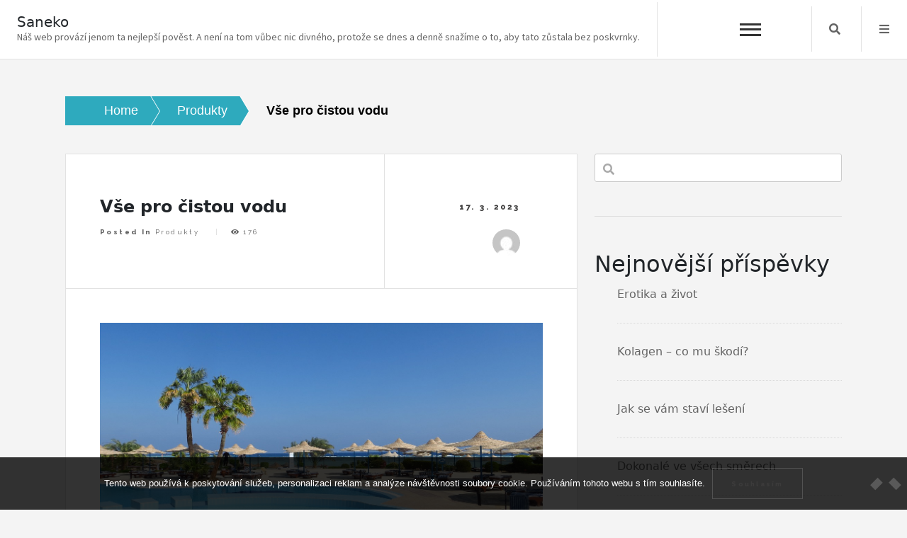

--- FILE ---
content_type: text/html; charset=UTF-8
request_url: https://www.saneko.cz/vse-pro-cistou-vodu/
body_size: 12582
content:
<!doctype html>
<html lang="cs">
<head>
	<meta charset="UTF-8">
	<meta name="viewport" content="width=device-width, initial-scale=1">
	<link rel="profile" href="https://gmpg.org/xfn/11">
	<meta name='robots' content='index, follow, max-image-preview:large, max-snippet:-1, max-video-preview:-1' />

	<!-- This site is optimized with the Yoast SEO plugin v26.7 - https://yoast.com/wordpress/plugins/seo/ -->
	<title>Vše pro čistou vodu</title>
	<meta name="description" content="Bazény už nejsou v současné době tak drahé jako v minulosti, nicméně nestojí ani pár korun. Proto si musí člověk hodně zvážit, zda do koupě jít či nikoliv." />
	<link rel="canonical" href="https://www.saneko.cz/vse-pro-cistou-vodu/" />
	<meta property="og:locale" content="cs_CZ" />
	<meta property="og:type" content="article" />
	<meta property="og:title" content="Vše pro čistou vodu" />
	<meta property="og:description" content="Bazény už nejsou v současné době tak drahé jako v minulosti, nicméně nestojí ani pár korun. Proto si musí člověk hodně zvážit, zda do koupě jít či nikoliv." />
	<meta property="og:url" content="https://www.saneko.cz/vse-pro-cistou-vodu/" />
	<meta property="og:site_name" content="Saneko" />
	<meta property="article:published_time" content="2022-04-17T11:20:18+00:00" />
	<meta property="article:modified_time" content="2023-04-24T23:02:46+00:00" />
	<meta property="og:image" content="https://saneko.cz/wp-content/uploads/Velk%C3%BD%20baz%C3%A9n_5.jpg" />
	<meta name="twitter:card" content="summary_large_image" />
	<meta name="twitter:label1" content="Napsal(a)" />
	<meta name="twitter:data1" content="" />
	<meta name="twitter:label2" content="Odhadovaná doba čtení" />
	<meta name="twitter:data2" content="2 minuty" />
	<!-- / Yoast SEO plugin. -->


<link rel='dns-prefetch' href='//fonts.googleapis.com' />
<style id='wp-img-auto-sizes-contain-inline-css'>
img:is([sizes=auto i],[sizes^="auto," i]){contain-intrinsic-size:3000px 1500px}
/*# sourceURL=wp-img-auto-sizes-contain-inline-css */
</style>
<style id='wp-block-library-inline-css'>
:root{--wp-block-synced-color:#7a00df;--wp-block-synced-color--rgb:122,0,223;--wp-bound-block-color:var(--wp-block-synced-color);--wp-editor-canvas-background:#ddd;--wp-admin-theme-color:#007cba;--wp-admin-theme-color--rgb:0,124,186;--wp-admin-theme-color-darker-10:#006ba1;--wp-admin-theme-color-darker-10--rgb:0,107,160.5;--wp-admin-theme-color-darker-20:#005a87;--wp-admin-theme-color-darker-20--rgb:0,90,135;--wp-admin-border-width-focus:2px}@media (min-resolution:192dpi){:root{--wp-admin-border-width-focus:1.5px}}.wp-element-button{cursor:pointer}:root .has-very-light-gray-background-color{background-color:#eee}:root .has-very-dark-gray-background-color{background-color:#313131}:root .has-very-light-gray-color{color:#eee}:root .has-very-dark-gray-color{color:#313131}:root .has-vivid-green-cyan-to-vivid-cyan-blue-gradient-background{background:linear-gradient(135deg,#00d084,#0693e3)}:root .has-purple-crush-gradient-background{background:linear-gradient(135deg,#34e2e4,#4721fb 50%,#ab1dfe)}:root .has-hazy-dawn-gradient-background{background:linear-gradient(135deg,#faaca8,#dad0ec)}:root .has-subdued-olive-gradient-background{background:linear-gradient(135deg,#fafae1,#67a671)}:root .has-atomic-cream-gradient-background{background:linear-gradient(135deg,#fdd79a,#004a59)}:root .has-nightshade-gradient-background{background:linear-gradient(135deg,#330968,#31cdcf)}:root .has-midnight-gradient-background{background:linear-gradient(135deg,#020381,#2874fc)}:root{--wp--preset--font-size--normal:16px;--wp--preset--font-size--huge:42px}.has-regular-font-size{font-size:1em}.has-larger-font-size{font-size:2.625em}.has-normal-font-size{font-size:var(--wp--preset--font-size--normal)}.has-huge-font-size{font-size:var(--wp--preset--font-size--huge)}.has-text-align-center{text-align:center}.has-text-align-left{text-align:left}.has-text-align-right{text-align:right}.has-fit-text{white-space:nowrap!important}#end-resizable-editor-section{display:none}.aligncenter{clear:both}.items-justified-left{justify-content:flex-start}.items-justified-center{justify-content:center}.items-justified-right{justify-content:flex-end}.items-justified-space-between{justify-content:space-between}.screen-reader-text{border:0;clip-path:inset(50%);height:1px;margin:-1px;overflow:hidden;padding:0;position:absolute;width:1px;word-wrap:normal!important}.screen-reader-text:focus{background-color:#ddd;clip-path:none;color:#444;display:block;font-size:1em;height:auto;left:5px;line-height:normal;padding:15px 23px 14px;text-decoration:none;top:5px;width:auto;z-index:100000}html :where(.has-border-color){border-style:solid}html :where([style*=border-top-color]){border-top-style:solid}html :where([style*=border-right-color]){border-right-style:solid}html :where([style*=border-bottom-color]){border-bottom-style:solid}html :where([style*=border-left-color]){border-left-style:solid}html :where([style*=border-width]){border-style:solid}html :where([style*=border-top-width]){border-top-style:solid}html :where([style*=border-right-width]){border-right-style:solid}html :where([style*=border-bottom-width]){border-bottom-style:solid}html :where([style*=border-left-width]){border-left-style:solid}html :where(img[class*=wp-image-]){height:auto;max-width:100%}:where(figure){margin:0 0 1em}html :where(.is-position-sticky){--wp-admin--admin-bar--position-offset:var(--wp-admin--admin-bar--height,0px)}@media screen and (max-width:600px){html :where(.is-position-sticky){--wp-admin--admin-bar--position-offset:0px}}

/*# sourceURL=wp-block-library-inline-css */
</style><style id='wp-block-archives-inline-css'>
.wp-block-archives{box-sizing:border-box}.wp-block-archives-dropdown label{display:block}
/*# sourceURL=https://www.saneko.cz/wp-includes/blocks/archives/style.min.css */
</style>
<style id='wp-block-categories-inline-css'>
.wp-block-categories{box-sizing:border-box}.wp-block-categories.alignleft{margin-right:2em}.wp-block-categories.alignright{margin-left:2em}.wp-block-categories.wp-block-categories-dropdown.aligncenter{text-align:center}.wp-block-categories .wp-block-categories__label{display:block;width:100%}
/*# sourceURL=https://www.saneko.cz/wp-includes/blocks/categories/style.min.css */
</style>
<style id='wp-block-heading-inline-css'>
h1:where(.wp-block-heading).has-background,h2:where(.wp-block-heading).has-background,h3:where(.wp-block-heading).has-background,h4:where(.wp-block-heading).has-background,h5:where(.wp-block-heading).has-background,h6:where(.wp-block-heading).has-background{padding:1.25em 2.375em}h1.has-text-align-left[style*=writing-mode]:where([style*=vertical-lr]),h1.has-text-align-right[style*=writing-mode]:where([style*=vertical-rl]),h2.has-text-align-left[style*=writing-mode]:where([style*=vertical-lr]),h2.has-text-align-right[style*=writing-mode]:where([style*=vertical-rl]),h3.has-text-align-left[style*=writing-mode]:where([style*=vertical-lr]),h3.has-text-align-right[style*=writing-mode]:where([style*=vertical-rl]),h4.has-text-align-left[style*=writing-mode]:where([style*=vertical-lr]),h4.has-text-align-right[style*=writing-mode]:where([style*=vertical-rl]),h5.has-text-align-left[style*=writing-mode]:where([style*=vertical-lr]),h5.has-text-align-right[style*=writing-mode]:where([style*=vertical-rl]),h6.has-text-align-left[style*=writing-mode]:where([style*=vertical-lr]),h6.has-text-align-right[style*=writing-mode]:where([style*=vertical-rl]){rotate:180deg}
/*# sourceURL=https://www.saneko.cz/wp-includes/blocks/heading/style.min.css */
</style>
<style id='wp-block-latest-comments-inline-css'>
ol.wp-block-latest-comments{box-sizing:border-box;margin-left:0}:where(.wp-block-latest-comments:not([style*=line-height] .wp-block-latest-comments__comment)){line-height:1.1}:where(.wp-block-latest-comments:not([style*=line-height] .wp-block-latest-comments__comment-excerpt p)){line-height:1.8}.has-dates :where(.wp-block-latest-comments:not([style*=line-height])),.has-excerpts :where(.wp-block-latest-comments:not([style*=line-height])){line-height:1.5}.wp-block-latest-comments .wp-block-latest-comments{padding-left:0}.wp-block-latest-comments__comment{list-style:none;margin-bottom:1em}.has-avatars .wp-block-latest-comments__comment{list-style:none;min-height:2.25em}.has-avatars .wp-block-latest-comments__comment .wp-block-latest-comments__comment-excerpt,.has-avatars .wp-block-latest-comments__comment .wp-block-latest-comments__comment-meta{margin-left:3.25em}.wp-block-latest-comments__comment-excerpt p{font-size:.875em;margin:.36em 0 1.4em}.wp-block-latest-comments__comment-date{display:block;font-size:.75em}.wp-block-latest-comments .avatar,.wp-block-latest-comments__comment-avatar{border-radius:1.5em;display:block;float:left;height:2.5em;margin-right:.75em;width:2.5em}.wp-block-latest-comments[class*=-font-size] a,.wp-block-latest-comments[style*=font-size] a{font-size:inherit}
/*# sourceURL=https://www.saneko.cz/wp-includes/blocks/latest-comments/style.min.css */
</style>
<style id='wp-block-latest-posts-inline-css'>
.wp-block-latest-posts{box-sizing:border-box}.wp-block-latest-posts.alignleft{margin-right:2em}.wp-block-latest-posts.alignright{margin-left:2em}.wp-block-latest-posts.wp-block-latest-posts__list{list-style:none}.wp-block-latest-posts.wp-block-latest-posts__list li{clear:both;overflow-wrap:break-word}.wp-block-latest-posts.is-grid{display:flex;flex-wrap:wrap}.wp-block-latest-posts.is-grid li{margin:0 1.25em 1.25em 0;width:100%}@media (min-width:600px){.wp-block-latest-posts.columns-2 li{width:calc(50% - .625em)}.wp-block-latest-posts.columns-2 li:nth-child(2n){margin-right:0}.wp-block-latest-posts.columns-3 li{width:calc(33.33333% - .83333em)}.wp-block-latest-posts.columns-3 li:nth-child(3n){margin-right:0}.wp-block-latest-posts.columns-4 li{width:calc(25% - .9375em)}.wp-block-latest-posts.columns-4 li:nth-child(4n){margin-right:0}.wp-block-latest-posts.columns-5 li{width:calc(20% - 1em)}.wp-block-latest-posts.columns-5 li:nth-child(5n){margin-right:0}.wp-block-latest-posts.columns-6 li{width:calc(16.66667% - 1.04167em)}.wp-block-latest-posts.columns-6 li:nth-child(6n){margin-right:0}}:root :where(.wp-block-latest-posts.is-grid){padding:0}:root :where(.wp-block-latest-posts.wp-block-latest-posts__list){padding-left:0}.wp-block-latest-posts__post-author,.wp-block-latest-posts__post-date{display:block;font-size:.8125em}.wp-block-latest-posts__post-excerpt,.wp-block-latest-posts__post-full-content{margin-bottom:1em;margin-top:.5em}.wp-block-latest-posts__featured-image a{display:inline-block}.wp-block-latest-posts__featured-image img{height:auto;max-width:100%;width:auto}.wp-block-latest-posts__featured-image.alignleft{float:left;margin-right:1em}.wp-block-latest-posts__featured-image.alignright{float:right;margin-left:1em}.wp-block-latest-posts__featured-image.aligncenter{margin-bottom:1em;text-align:center}
/*# sourceURL=https://www.saneko.cz/wp-includes/blocks/latest-posts/style.min.css */
</style>
<style id='wp-block-search-inline-css'>
.wp-block-search__button{margin-left:10px;word-break:normal}.wp-block-search__button.has-icon{line-height:0}.wp-block-search__button svg{height:1.25em;min-height:24px;min-width:24px;width:1.25em;fill:currentColor;vertical-align:text-bottom}:where(.wp-block-search__button){border:1px solid #ccc;padding:6px 10px}.wp-block-search__inside-wrapper{display:flex;flex:auto;flex-wrap:nowrap;max-width:100%}.wp-block-search__label{width:100%}.wp-block-search.wp-block-search__button-only .wp-block-search__button{box-sizing:border-box;display:flex;flex-shrink:0;justify-content:center;margin-left:0;max-width:100%}.wp-block-search.wp-block-search__button-only .wp-block-search__inside-wrapper{min-width:0!important;transition-property:width}.wp-block-search.wp-block-search__button-only .wp-block-search__input{flex-basis:100%;transition-duration:.3s}.wp-block-search.wp-block-search__button-only.wp-block-search__searchfield-hidden,.wp-block-search.wp-block-search__button-only.wp-block-search__searchfield-hidden .wp-block-search__inside-wrapper{overflow:hidden}.wp-block-search.wp-block-search__button-only.wp-block-search__searchfield-hidden .wp-block-search__input{border-left-width:0!important;border-right-width:0!important;flex-basis:0;flex-grow:0;margin:0;min-width:0!important;padding-left:0!important;padding-right:0!important;width:0!important}:where(.wp-block-search__input){appearance:none;border:1px solid #949494;flex-grow:1;font-family:inherit;font-size:inherit;font-style:inherit;font-weight:inherit;letter-spacing:inherit;line-height:inherit;margin-left:0;margin-right:0;min-width:3rem;padding:8px;text-decoration:unset!important;text-transform:inherit}:where(.wp-block-search__button-inside .wp-block-search__inside-wrapper){background-color:#fff;border:1px solid #949494;box-sizing:border-box;padding:4px}:where(.wp-block-search__button-inside .wp-block-search__inside-wrapper) .wp-block-search__input{border:none;border-radius:0;padding:0 4px}:where(.wp-block-search__button-inside .wp-block-search__inside-wrapper) .wp-block-search__input:focus{outline:none}:where(.wp-block-search__button-inside .wp-block-search__inside-wrapper) :where(.wp-block-search__button){padding:4px 8px}.wp-block-search.aligncenter .wp-block-search__inside-wrapper{margin:auto}.wp-block[data-align=right] .wp-block-search.wp-block-search__button-only .wp-block-search__inside-wrapper{float:right}
/*# sourceURL=https://www.saneko.cz/wp-includes/blocks/search/style.min.css */
</style>
<style id='wp-block-group-inline-css'>
.wp-block-group{box-sizing:border-box}:where(.wp-block-group.wp-block-group-is-layout-constrained){position:relative}
/*# sourceURL=https://www.saneko.cz/wp-includes/blocks/group/style.min.css */
</style>
<style id='global-styles-inline-css'>
:root{--wp--preset--aspect-ratio--square: 1;--wp--preset--aspect-ratio--4-3: 4/3;--wp--preset--aspect-ratio--3-4: 3/4;--wp--preset--aspect-ratio--3-2: 3/2;--wp--preset--aspect-ratio--2-3: 2/3;--wp--preset--aspect-ratio--16-9: 16/9;--wp--preset--aspect-ratio--9-16: 9/16;--wp--preset--color--black: #000000;--wp--preset--color--cyan-bluish-gray: #abb8c3;--wp--preset--color--white: #ffffff;--wp--preset--color--pale-pink: #f78da7;--wp--preset--color--vivid-red: #cf2e2e;--wp--preset--color--luminous-vivid-orange: #ff6900;--wp--preset--color--luminous-vivid-amber: #fcb900;--wp--preset--color--light-green-cyan: #7bdcb5;--wp--preset--color--vivid-green-cyan: #00d084;--wp--preset--color--pale-cyan-blue: #8ed1fc;--wp--preset--color--vivid-cyan-blue: #0693e3;--wp--preset--color--vivid-purple: #9b51e0;--wp--preset--gradient--vivid-cyan-blue-to-vivid-purple: linear-gradient(135deg,rgb(6,147,227) 0%,rgb(155,81,224) 100%);--wp--preset--gradient--light-green-cyan-to-vivid-green-cyan: linear-gradient(135deg,rgb(122,220,180) 0%,rgb(0,208,130) 100%);--wp--preset--gradient--luminous-vivid-amber-to-luminous-vivid-orange: linear-gradient(135deg,rgb(252,185,0) 0%,rgb(255,105,0) 100%);--wp--preset--gradient--luminous-vivid-orange-to-vivid-red: linear-gradient(135deg,rgb(255,105,0) 0%,rgb(207,46,46) 100%);--wp--preset--gradient--very-light-gray-to-cyan-bluish-gray: linear-gradient(135deg,rgb(238,238,238) 0%,rgb(169,184,195) 100%);--wp--preset--gradient--cool-to-warm-spectrum: linear-gradient(135deg,rgb(74,234,220) 0%,rgb(151,120,209) 20%,rgb(207,42,186) 40%,rgb(238,44,130) 60%,rgb(251,105,98) 80%,rgb(254,248,76) 100%);--wp--preset--gradient--blush-light-purple: linear-gradient(135deg,rgb(255,206,236) 0%,rgb(152,150,240) 100%);--wp--preset--gradient--blush-bordeaux: linear-gradient(135deg,rgb(254,205,165) 0%,rgb(254,45,45) 50%,rgb(107,0,62) 100%);--wp--preset--gradient--luminous-dusk: linear-gradient(135deg,rgb(255,203,112) 0%,rgb(199,81,192) 50%,rgb(65,88,208) 100%);--wp--preset--gradient--pale-ocean: linear-gradient(135deg,rgb(255,245,203) 0%,rgb(182,227,212) 50%,rgb(51,167,181) 100%);--wp--preset--gradient--electric-grass: linear-gradient(135deg,rgb(202,248,128) 0%,rgb(113,206,126) 100%);--wp--preset--gradient--midnight: linear-gradient(135deg,rgb(2,3,129) 0%,rgb(40,116,252) 100%);--wp--preset--font-size--small: 13px;--wp--preset--font-size--medium: 20px;--wp--preset--font-size--large: 36px;--wp--preset--font-size--x-large: 42px;--wp--preset--spacing--20: 0.44rem;--wp--preset--spacing--30: 0.67rem;--wp--preset--spacing--40: 1rem;--wp--preset--spacing--50: 1.5rem;--wp--preset--spacing--60: 2.25rem;--wp--preset--spacing--70: 3.38rem;--wp--preset--spacing--80: 5.06rem;--wp--preset--shadow--natural: 6px 6px 9px rgba(0, 0, 0, 0.2);--wp--preset--shadow--deep: 12px 12px 50px rgba(0, 0, 0, 0.4);--wp--preset--shadow--sharp: 6px 6px 0px rgba(0, 0, 0, 0.2);--wp--preset--shadow--outlined: 6px 6px 0px -3px rgb(255, 255, 255), 6px 6px rgb(0, 0, 0);--wp--preset--shadow--crisp: 6px 6px 0px rgb(0, 0, 0);}:where(.is-layout-flex){gap: 0.5em;}:where(.is-layout-grid){gap: 0.5em;}body .is-layout-flex{display: flex;}.is-layout-flex{flex-wrap: wrap;align-items: center;}.is-layout-flex > :is(*, div){margin: 0;}body .is-layout-grid{display: grid;}.is-layout-grid > :is(*, div){margin: 0;}:where(.wp-block-columns.is-layout-flex){gap: 2em;}:where(.wp-block-columns.is-layout-grid){gap: 2em;}:where(.wp-block-post-template.is-layout-flex){gap: 1.25em;}:where(.wp-block-post-template.is-layout-grid){gap: 1.25em;}.has-black-color{color: var(--wp--preset--color--black) !important;}.has-cyan-bluish-gray-color{color: var(--wp--preset--color--cyan-bluish-gray) !important;}.has-white-color{color: var(--wp--preset--color--white) !important;}.has-pale-pink-color{color: var(--wp--preset--color--pale-pink) !important;}.has-vivid-red-color{color: var(--wp--preset--color--vivid-red) !important;}.has-luminous-vivid-orange-color{color: var(--wp--preset--color--luminous-vivid-orange) !important;}.has-luminous-vivid-amber-color{color: var(--wp--preset--color--luminous-vivid-amber) !important;}.has-light-green-cyan-color{color: var(--wp--preset--color--light-green-cyan) !important;}.has-vivid-green-cyan-color{color: var(--wp--preset--color--vivid-green-cyan) !important;}.has-pale-cyan-blue-color{color: var(--wp--preset--color--pale-cyan-blue) !important;}.has-vivid-cyan-blue-color{color: var(--wp--preset--color--vivid-cyan-blue) !important;}.has-vivid-purple-color{color: var(--wp--preset--color--vivid-purple) !important;}.has-black-background-color{background-color: var(--wp--preset--color--black) !important;}.has-cyan-bluish-gray-background-color{background-color: var(--wp--preset--color--cyan-bluish-gray) !important;}.has-white-background-color{background-color: var(--wp--preset--color--white) !important;}.has-pale-pink-background-color{background-color: var(--wp--preset--color--pale-pink) !important;}.has-vivid-red-background-color{background-color: var(--wp--preset--color--vivid-red) !important;}.has-luminous-vivid-orange-background-color{background-color: var(--wp--preset--color--luminous-vivid-orange) !important;}.has-luminous-vivid-amber-background-color{background-color: var(--wp--preset--color--luminous-vivid-amber) !important;}.has-light-green-cyan-background-color{background-color: var(--wp--preset--color--light-green-cyan) !important;}.has-vivid-green-cyan-background-color{background-color: var(--wp--preset--color--vivid-green-cyan) !important;}.has-pale-cyan-blue-background-color{background-color: var(--wp--preset--color--pale-cyan-blue) !important;}.has-vivid-cyan-blue-background-color{background-color: var(--wp--preset--color--vivid-cyan-blue) !important;}.has-vivid-purple-background-color{background-color: var(--wp--preset--color--vivid-purple) !important;}.has-black-border-color{border-color: var(--wp--preset--color--black) !important;}.has-cyan-bluish-gray-border-color{border-color: var(--wp--preset--color--cyan-bluish-gray) !important;}.has-white-border-color{border-color: var(--wp--preset--color--white) !important;}.has-pale-pink-border-color{border-color: var(--wp--preset--color--pale-pink) !important;}.has-vivid-red-border-color{border-color: var(--wp--preset--color--vivid-red) !important;}.has-luminous-vivid-orange-border-color{border-color: var(--wp--preset--color--luminous-vivid-orange) !important;}.has-luminous-vivid-amber-border-color{border-color: var(--wp--preset--color--luminous-vivid-amber) !important;}.has-light-green-cyan-border-color{border-color: var(--wp--preset--color--light-green-cyan) !important;}.has-vivid-green-cyan-border-color{border-color: var(--wp--preset--color--vivid-green-cyan) !important;}.has-pale-cyan-blue-border-color{border-color: var(--wp--preset--color--pale-cyan-blue) !important;}.has-vivid-cyan-blue-border-color{border-color: var(--wp--preset--color--vivid-cyan-blue) !important;}.has-vivid-purple-border-color{border-color: var(--wp--preset--color--vivid-purple) !important;}.has-vivid-cyan-blue-to-vivid-purple-gradient-background{background: var(--wp--preset--gradient--vivid-cyan-blue-to-vivid-purple) !important;}.has-light-green-cyan-to-vivid-green-cyan-gradient-background{background: var(--wp--preset--gradient--light-green-cyan-to-vivid-green-cyan) !important;}.has-luminous-vivid-amber-to-luminous-vivid-orange-gradient-background{background: var(--wp--preset--gradient--luminous-vivid-amber-to-luminous-vivid-orange) !important;}.has-luminous-vivid-orange-to-vivid-red-gradient-background{background: var(--wp--preset--gradient--luminous-vivid-orange-to-vivid-red) !important;}.has-very-light-gray-to-cyan-bluish-gray-gradient-background{background: var(--wp--preset--gradient--very-light-gray-to-cyan-bluish-gray) !important;}.has-cool-to-warm-spectrum-gradient-background{background: var(--wp--preset--gradient--cool-to-warm-spectrum) !important;}.has-blush-light-purple-gradient-background{background: var(--wp--preset--gradient--blush-light-purple) !important;}.has-blush-bordeaux-gradient-background{background: var(--wp--preset--gradient--blush-bordeaux) !important;}.has-luminous-dusk-gradient-background{background: var(--wp--preset--gradient--luminous-dusk) !important;}.has-pale-ocean-gradient-background{background: var(--wp--preset--gradient--pale-ocean) !important;}.has-electric-grass-gradient-background{background: var(--wp--preset--gradient--electric-grass) !important;}.has-midnight-gradient-background{background: var(--wp--preset--gradient--midnight) !important;}.has-small-font-size{font-size: var(--wp--preset--font-size--small) !important;}.has-medium-font-size{font-size: var(--wp--preset--font-size--medium) !important;}.has-large-font-size{font-size: var(--wp--preset--font-size--large) !important;}.has-x-large-font-size{font-size: var(--wp--preset--font-size--x-large) !important;}
/*# sourceURL=global-styles-inline-css */
</style>

<style id='classic-theme-styles-inline-css'>
/*! This file is auto-generated */
.wp-block-button__link{color:#fff;background-color:#32373c;border-radius:9999px;box-shadow:none;text-decoration:none;padding:calc(.667em + 2px) calc(1.333em + 2px);font-size:1.125em}.wp-block-file__button{background:#32373c;color:#fff;text-decoration:none}
/*# sourceURL=/wp-includes/css/classic-themes.min.css */
</style>
<link rel='stylesheet' id='cookie-notice-front-css' href='https://www.saneko.cz/wp-content/plugins/cookie-notice/css/front.min.css?ver=2.5.11' media='all' />
<link rel='stylesheet' id='kk-star-ratings-css' href='https://www.saneko.cz/wp-content/plugins/kk-star-ratings/src/core/public/css/kk-star-ratings.min.css?ver=5.4.10.3' media='all' />
<link rel='stylesheet' id='core-blog-style-css' href='https://www.saneko.cz/wp-content/themes/core-blog/style.css?ver=1.0.0' media='all' />
<link rel='stylesheet' id='core-blog-font-css' href='https://fonts.googleapis.com/css?family=Source+Sans+Pro%3A400%2C700%7CRaleway%3A400%2C800%2C900&#038;ver=6.9' media='all' />
<link rel='stylesheet' id='font-awesome-css-css' href='https://www.saneko.cz/wp-content/themes/core-blog/assets/css/fontawesome-all.css?ver=6.9' media='all' />
<link rel='stylesheet' id='bootstrap-css-css' href='https://www.saneko.cz/wp-content/themes/core-blog/assets/css/bootstrap.css?ver=6.9' media='all' />
<script src="https://www.saneko.cz/wp-includes/js/jquery/jquery.min.js?ver=3.7.1" id="jquery-core-js"></script>
<script src="https://www.saneko.cz/wp-includes/js/jquery/jquery-migrate.min.js?ver=3.4.1" id="jquery-migrate-js"></script>
<link rel="alternate" type="application/ld+json" href="https://www.saneko.cz/vse-pro-cistou-vodu/?format=application/ld+json" title="Structured Descriptor Document (JSON-LD format)"><script type="application/ld+json" data-source="DataFeed:WordPress" data-schema="69-post-Default">{"@context":"https:\/\/schema.org\/","@type":"Article","@id":"https:\/\/www.saneko.cz\/vse-pro-cistou-vodu\/#Article","mainEntityOfPage":"https:\/\/www.saneko.cz\/vse-pro-cistou-vodu\/","headline":"V\u0161e pro \u010distou vodu","name":"V\u0161e pro \u010distou vodu","description":"Baz\u00e9ny u\u017e nejsou v sou\u010dasn\u00e9 dob\u011b tak drah\u00e9 jako v minulosti, nicm\u00e9n\u011b nestoj\u00ed ani p\u00e1r korun. Proto si mus\u00ed \u010dlov\u011bk hodn\u011b zv\u00e1\u017eit, zda do koup\u011b j\u00edt \u010di nikoliv.","datePublished":"2023-03-17","dateModified":"2023-04-25","author":{"@type":"Person","@id":"https:\/\/www.saneko.cz\/author\/#Person","name":"","url":"https:\/\/www.saneko.cz\/author\/","identifier":1,"image":{"@type":"ImageObject","@id":"https:\/\/secure.gravatar.com\/avatar\/a414941ff2b86a79f1a70a433f21d60df00047fefe742a46b6fded139881a475?s=96&d=mm&r=g","url":"https:\/\/secure.gravatar.com\/avatar\/a414941ff2b86a79f1a70a433f21d60df00047fefe742a46b6fded139881a475?s=96&d=mm&r=g","height":96,"width":96}},"publisher":{"@type":"Organization","name":"saneko.cz","logo":{"@type":"ImageObject","@id":"\/logo.png","url":"\/logo.png","width":600,"height":60}},"image":{"@type":"ImageObject","@id":"https:\/\/www.saneko.cz\/wp-content\/uploads\/Velk%C3%BD%20baz%C3%A9n_5.jpg","url":"https:\/\/www.saneko.cz\/wp-content\/uploads\/Velk%C3%BD%20baz%C3%A9n_5.jpg","height":0,"width":0},"url":"https:\/\/www.saneko.cz\/vse-pro-cistou-vodu\/","about":["Produkty"],"wordCount":453,"articleBody":"   Ob\u010das si zaplavat je rozhodn\u011b zdrav\u00ed prosp\u011b\u0161n\u00e9. Nejen\u017ee se t\u00edm zlep\u0161\u00ed dr\u017een\u00ed t\u011bla, ale z\u00e1rove\u0148 je mo\u017en\u00e9 takto ubrat i na v\u00e1ze. Probl\u00e9m spo\u010d\u00edv\u00e1 v tom, \u017ee ani zdaleka ka\u017ed\u00fd nem\u00e1 mo\u017enost si zaplavat kdykoliv se mu zal\u00edb\u00ed. To se d\u00e1 ale zm\u011bnit, a sice koup\u00ed vhodn\u00e9ho baz\u00e9nu. Ty se daj\u00ed po\u0159\u00eddit v nep\u0159ebern\u00e9m mno\u017estv\u00ed variac\u00ed. Dokonce jsou v nab\u00eddk\u00e1ch obchod\u016f i velmi levn\u00e9 nadzemn\u00ed typy. Ty v\u0161ak nejsou p\u0159\u00edli\u0161 uzp\u016fsoben\u00e9 plav\u00e1n\u00ed a slou\u017e\u00ed hlavn\u011b d\u011btem, pota\u017emo pro ob\u010dasn\u00e9 zchlazen\u00ed. Vylo\u017een\u011b pro plav\u00e1n\u00ed je ur\u010deny hlavn\u011b zapu\u0161t\u011bn\u00e9 obd\u00e9ln\u00edkov\u00e9 verze, je\u017e v\u0161ak stoj\u00ed \u010dasto majlant. Vysok\u00fdm v\u00fddaj\u016fm se d\u00e1 alespo\u0148 \u010d\u00e1ste\u010dn\u011b uniknout nap\u0159\u00edklad koup\u00ed protiproudu s mal\u00fdm baz\u00e9nem. Takto si m\u016f\u017ee \u010dlov\u011bk zaplavat kdykoliv dostane chu\u0165 a z\u00e1rove\u0148 n\u011bjak\u00e9 ty ka\u010dky u\u0161et\u0159it.Na \u010dem by v\u0161ak \u010dlov\u011bk \u0161et\u0159it p\u0159\u00edli\u0161 nem\u011bl, to je baz\u00e9nov\u00e1 chemie. Ta se pou\u017e\u00edv\u00e1 k \u010di\u0161t\u011bn\u00ed vody a je zcela nezbytn\u00e1. Kdy\u017e se nebude pou\u017e\u00edvat, hroz\u00ed nutnost vypu\u0161t\u011bn\u00ed vody, co\u017e je nejen zdlouhav\u00e9, ale tak\u00e9 n\u00e1kladn\u00e9. P\u0159i dne\u0161n\u00edch cen\u00e1ch vody je proto lep\u0161\u00ed s\u00e1hnout po spr\u00e1vn\u00fdch prost\u0159edc\u00edch.\u00dapln\u00fdm z\u00e1kladem, alespo\u0148 v na\u0161ich zem\u011bpisn\u00fdch \u0161\u00ed\u0159k\u00e1ch, je chl\u00f3r. Ten je vysoce efektivn\u00ed a z\u00e1rove\u0148 je mo\u017en\u00e9 si po\u0159\u00eddit za docela p\u0159\u00edjemn\u00e9 pen\u00edze. Nejedn\u00e1 se ov\u0161em o p\u0159\u00edpravek bez vad. hlavn\u00edm probl\u00e9mem zde je dr\u00e1\u017edivost, kter\u00e1 m\u016f\u017ee b\u00fdt zvl\u00e1\u0161t\u011b u citliv\u011bj\u0161\u00edch jedinc\u016f hodn\u011b vysok\u00e1. Takov\u00edto lid\u00e9 by tud\u00ed\u017e nem\u011bli tento druh p\u0159\u00edpravku v\u016fbec pou\u017e\u00edvat. Alternativy existuj\u00ed. Bezchlorov\u00e1 chemie je v sou\u010dasnosti vcelku b\u011b\u017en\u00e1 a d\u00e1 se sehnat v ka\u017ed\u00e9m alespo\u0148 trochu dob\u0159e vybaven\u00e9m specializovan\u00e9m obchod\u011b. Ta m\u016f\u017ee m\u00edt v\u00edce podob. velmi popul\u00e1rn\u00ed je kup\u0159\u00edkladu aktivn\u00ed kysl\u00edk. Ov\u0161em i baz\u00e9nov\u00e1 s\u016fl m\u00e1 celou \u0159adu fanou\u0161k\u016f. Ta v\u0161ak sama o sob\u011b nefunguje, je pot\u0159eba ji nejprve d\u016fkladn\u011b rozpustit. A k tomuto \u00fa\u010delu se vyu\u017e\u00edv\u00e1 soloniza\u010dn\u00ed jednotka. Kvalitu vody lze podpo\u0159it i jinak ne\u017e r\u016fzn\u00fdmi prost\u0159edky, t\u0159eba spr\u00e1vnou baz\u00e9novou plachtou. N\u011bkter\u00e9 verze jsou nav\u00edc i sol\u00e1rn\u00ed, tak\u017ee mimo ochrany vody mohou hladinu tak\u00e9 zah\u0159\u00edvat, a sice pomoc\u00ed slune\u010dn\u00edho z\u00e1\u0159en\u00ed.                                                                                                                                                                                                                                                                                                                                                                                                  "}</script>
<script type="application/ld+json" data-source="DataFeed:WordPress" data-schema="Breadcrumb">{"@context":"https:\/\/schema.org\/","@type":"BreadcrumbList","itemListElement":[{"@type":"ListItem","position":1,"name":"V\u0161e pro \u010distou vodu","item":"https:\/\/www.saneko.cz\/vse-pro-cistou-vodu\/#breadcrumbitem"}]}</script>
<link rel="icon" type="image/png" href="/wp-content/uploads/fbrfg/favicon-96x96.png" sizes="96x96" />
<link rel="icon" type="image/svg+xml" href="/wp-content/uploads/fbrfg/favicon.svg" />
<link rel="shortcut icon" href="/wp-content/uploads/fbrfg/favicon.ico" />
<link rel="apple-touch-icon" sizes="180x180" href="/wp-content/uploads/fbrfg/apple-touch-icon.png" />
<link rel="manifest" href="/wp-content/uploads/fbrfg/site.webmanifest" /></head>

<body class="wp-singular post-template-default single single-post postid-69 single-format-standard wp-theme-core-blog cookies-not-set">
<div id="page" class="site is-preload">
	<a class="skip-link screen-reader-text" href="#main">Skip to content</a>
	<div id="wrapper">
		<!-- Header -->
		<header id="header" class=""> 
			<div class="title_desc">
									<h1 class="site-title"><a href="https://www.saneko.cz/" rel="home">Saneko</a></h1>
												<p class="site-description">
Náš web provází jenom ta nejlepší pověst. A není na tom vůbec nic divného, protože se dnes a denně snažíme o to, aby tato zůstala bez poskvrnky.</p>
						</div>
			<nav id="site-navigation" class="core-blog-main-navigation">
				<button class="toggle-button" data-toggle-target=".main-menu-modal" data-toggle-body-class="showing-main-menu-modal" aria-expanded="false" data-set-focus=".close-main-nav-toggle">
				<div class="toggle-text"></div>
					<span class="toggle-bar"></span>
					<span class="toggle-bar"></span>
					<span class="toggle-bar"></span>
				</button>
				<div class="primary-menu-list main-menu-modal cover-modal" data-modal-target-string=".main-menu-modal">
				<button class="close close-main-nav-toggle" data-toggle-target=".main-menu-modal" data-toggle-body-class="showing-main-menu-modal" aria-expanded="false" data-set-focus=".main-menu-modal"></button>
					<div class="mobile-menu" aria-label="Mobile">
						<div id="primary-menu" class="nav-menu main-menu-modal"></div>
					</div>
				</div>
			</nav><!-- #site-navigation -->
			
						<nav class="main">
				<ul>
										<li class="search">
						<a class="fa-search search_f" href="javascript:void(0)">Search</a>
						<span class="core-blog-search">
						<form role="search" method="get" class="search-form" action="https://www.saneko.cz/">
				<label>
					<span class="screen-reader-text">Vyhledávání</span>
					<input type="search" class="search-field" placeholder="Hledat &hellip;" value="" name="s" />
				</label>
				<input type="submit" class="search-submit" value="Hledat" />
			</form>						</span>
					</li>


										<li class="menu">
						<a class="fa-bars focus_search" href="#" data-target="#myModal2"  data-toggle="modal">Menu</a>
					</li>
									</ul>
			</nav>
					</header>
		<!-- Modal -->
		<div class="modal right fade" id="myModal2" tabindex="-1" role="dialog" aria-labelledby="myModalLabel2">
			<div class="modal-dialog" role="document">
				<div class="modal-content">

					<div class="modal-header">
						<a href="#" class="close" data-dismiss="modal" aria-label="Close"><span aria-hidden="true">&times;</span></a>
					</div>

					<div class="modal-body">
						<section id="block-5" class="widget widget_block"><div class="wp-block-group"><div class="wp-block-group__inner-container is-layout-flow wp-block-group-is-layout-flow"><h2 class="wp-block-heading">Archivy</h2><ul class="wp-block-archives-list wp-block-archives">	<li><a href='https://www.saneko.cz/2025/01/'>Leden 2025</a></li>
	<li><a href='https://www.saneko.cz/2024/12/'>Prosinec 2024</a></li>
	<li><a href='https://www.saneko.cz/2024/11/'>Listopad 2024</a></li>
	<li><a href='https://www.saneko.cz/2024/10/'>Říjen 2024</a></li>
	<li><a href='https://www.saneko.cz/2024/09/'>Září 2024</a></li>
	<li><a href='https://www.saneko.cz/2024/08/'>Srpen 2024</a></li>
	<li><a href='https://www.saneko.cz/2024/05/'>Květen 2024</a></li>
	<li><a href='https://www.saneko.cz/2024/04/'>Duben 2024</a></li>
	<li><a href='https://www.saneko.cz/2024/03/'>Březen 2024</a></li>
	<li><a href='https://www.saneko.cz/2024/02/'>Únor 2024</a></li>
	<li><a href='https://www.saneko.cz/2024/01/'>Leden 2024</a></li>
	<li><a href='https://www.saneko.cz/2023/12/'>Prosinec 2023</a></li>
	<li><a href='https://www.saneko.cz/2023/11/'>Listopad 2023</a></li>
	<li><a href='https://www.saneko.cz/2023/10/'>Říjen 2023</a></li>
	<li><a href='https://www.saneko.cz/2023/09/'>Září 2023</a></li>
	<li><a href='https://www.saneko.cz/2023/08/'>Srpen 2023</a></li>
	<li><a href='https://www.saneko.cz/2023/07/'>Červenec 2023</a></li>
	<li><a href='https://www.saneko.cz/2023/06/'>Červen 2023</a></li>
	<li><a href='https://www.saneko.cz/2023/05/'>Květen 2023</a></li>
	<li><a href='https://www.saneko.cz/2023/04/'>Duben 2023</a></li>
	<li><a href='https://www.saneko.cz/2023/03/'>Březen 2023</a></li>
	<li><a href='https://www.saneko.cz/2023/02/'>Únor 2023</a></li>
	<li><a href='https://www.saneko.cz/2023/01/'>Leden 2023</a></li>
	<li><a href='https://www.saneko.cz/2022/12/'>Prosinec 2022</a></li>
	<li><a href='https://www.saneko.cz/2022/11/'>Listopad 2022</a></li>
	<li><a href='https://www.saneko.cz/2022/10/'>Říjen 2022</a></li>
	<li><a href='https://www.saneko.cz/2022/09/'>Září 2022</a></li>
	<li><a href='https://www.saneko.cz/2022/04/'>Duben 2022</a></li>
	<li><a href='https://www.saneko.cz/2022/03/'>Březen 2022</a></li>
	<li><a href='https://www.saneko.cz/2022/02/'>Únor 2022</a></li>
	<li><a href='https://www.saneko.cz/2021/11/'>Listopad 2021</a></li>
	<li><a href='https://www.saneko.cz/2021/10/'>Říjen 2021</a></li>
	<li><a href='https://www.saneko.cz/2021/07/'>Červenec 2021</a></li>
	<li><a href='https://www.saneko.cz/2021/06/'>Červen 2021</a></li>
	<li><a href='https://www.saneko.cz/2021/04/'>Duben 2021</a></li>
	<li><a href='https://www.saneko.cz/2020/11/'>Listopad 2020</a></li>
	<li><a href='https://www.saneko.cz/2020/08/'>Srpen 2020</a></li>
	<li><a href='https://www.saneko.cz/2020/07/'>Červenec 2020</a></li>
	<li><a href='https://www.saneko.cz/2020/04/'>Duben 2020</a></li>
	<li><a href='https://www.saneko.cz/2020/03/'>Březen 2020</a></li>
	<li><a href='https://www.saneko.cz/2020/01/'>Leden 2020</a></li>
	<li><a href='https://www.saneko.cz/2019/10/'>Říjen 2019</a></li>
	<li><a href='https://www.saneko.cz/2019/09/'>Září 2019</a></li>
	<li><a href='https://www.saneko.cz/2019/06/'>Červen 2019</a></li>
	<li><a href='https://www.saneko.cz/2019/03/'>Březen 2019</a></li>
	<li><a href='https://www.saneko.cz/2018/08/'>Srpen 2018</a></li>
	<li><a href='https://www.saneko.cz/2018/07/'>Červenec 2018</a></li>
	<li><a href='https://www.saneko.cz/2018/05/'>Květen 2018</a></li>
	<li><a href='https://www.saneko.cz/2017/07/'>Červenec 2017</a></li>
	<li><a href='https://www.saneko.cz/2017/04/'>Duben 2017</a></li>
</ul></div></div></section><section id="block-6" class="widget widget_block"><div class="wp-block-group"><div class="wp-block-group__inner-container is-layout-flow wp-block-group-is-layout-flow"><h2 class="wp-block-heading">Rubriky</h2><ul class="wp-block-categories-list wp-block-categories">	<li class="cat-item cat-item-4"><a href="https://www.saneko.cz/business/">Business</a>
</li>
	<li class="cat-item cat-item-1"><a href="https://www.saneko.cz/byt-a-dum/">Byt a dům</a>
</li>
	<li class="cat-item cat-item-2"><a href="https://www.saneko.cz/ekonomika/">Ekonomika</a>
</li>
	<li class="cat-item cat-item-5"><a href="https://www.saneko.cz/produkty/">Produkty</a>
</li>
</ul></div></div></section>					</div>

				</div><!-- modal-content -->
			</div><!-- modal-dialog -->
		</div><!-- modal -->      
    <section class="core-blog-wp-blog-section" id="main">
        <div class="container-fluid core_blog_container">
            <nav role="navigation" aria-label="Breadcrumbs" class="breadcrumb-trail breadcrumbs" itemprop="breadcrumb"><h2 class="trail-browse">Browse:</h2><ul class="trail-items" itemscope itemtype="http://schema.org/BreadcrumbList"><meta name="numberOfItems" content="3" /><meta name="itemListOrder" content="Ascending" /><li itemprop="itemListElement" itemscope itemtype="http://schema.org/ListItem" class="trail-item trail-begin"><a href="https://www.saneko.cz" rel="home"><span itemprop="name">Home</span></a><meta itemprop="position" content="1" /></li><li itemprop="itemListElement" itemscope itemtype="http://schema.org/ListItem" class="trail-item"><a href="https://www.saneko.cz/produkty/"><span itemprop="name">Produkty</span></a><meta itemprop="position" content="2" /></li><li itemprop="itemListElement" itemscope itemtype="http://schema.org/ListItem" class="trail-item trail-end"><span itemprop="name">Vše pro čistou vodu</span><meta itemprop="position" content="3" /></li></ul></nav>            
            <div class="row has-right-sidebar">
                                 <div class="col-lg-8 col-md-8 col-sm-12 blog-single-post">
                    
<!-- Post -->
	<article class="post">
		
		<header>
			<div class="title">
				<h1 class="mb-20">Vše pro čistou vodu</h1>				<footer>
				<ul class="stats">
				<li class="cat-links">Posted in <a href="https://www.saneko.cz/produkty/" rel="category tag">Produkty</a></li>				<li>
					<i class="fa fa-eye"></i>
				    176				</li>
								</ul>
				</footer>
			</div>
						<div class="meta">
										<span class="posted-on">
                        	<time>17. 3. 2023</time>
                    	</span>
					<span class="byline"> by <span class="author vcard"><a class="url fn n" href="https://www.saneko.cz/author/"></a><img alt='' src='https://secure.gravatar.com/avatar/a414941ff2b86a79f1a70a433f21d60df00047fefe742a46b6fded139881a475?s=30&#038;d=mm&#038;r=g' srcset='https://secure.gravatar.com/avatar/a414941ff2b86a79f1a70a433f21d60df00047fefe742a46b6fded139881a475?s=60&#038;d=mm&#038;r=g 2x' class='avatar avatar-30 photo' height='30' width='30' decoding='async'/></span></span>			</div>
					</header>
					<span class="image featured">
			<div class="post-thumbnail">
				<img src="https://www.saneko.cz/wp-content/uploads/Velk%C3%BD%20baz%C3%A9n_5.jpg" class="attachment-post-thumbnail size-post-thumbnail wp-post-image" alt="" decoding="async" />			</div><!-- .post-thumbnail -->

		</span>
		<p><!DOCTYPE html PUBLIC "-//W3C//DTD HTML 4.0 Transitional//EN" "http://www.w3.org/TR/REC-html40/loose.dtd"><br />
<html><head><meta http-equiv="Content-Type" content="text/html; charset=UTF-8"> <meta http-equiv="Content-Type" content="text/html; charset=UTF-8"> </head><body> </p>
<p><span><span><span new roman>Občas si zaplavat je rozhodně zdraví prospěšné. Nejenže se tím zlepší držení těla, ale zároveň je možné takto ubrat i na váze. Problém spočívá v tom, že ani zdaleka každý nemá možnost si zaplavat kdykoliv se mu zalíbí. To se dá ale změnit, a sice koupí vhodného bazénu. Ty se dají pořídit v nepřeberném množství variací. Dokonce jsou v nabídkách obchodů i velmi levné nadzemní typy. Ty však nejsou příliš uzpůsobené plavání a slouží hlavně dětem, potažmo pro občasné zchlazení. Vyloženě pro plavání je určeny hlavně zapuštěné obdélníkové verze, jež však stojí často majlant. Vysokým výdajům se dá alespoň částečně uniknout například koupí protiproudu s malým bazénem. Takto si může člověk zaplavat kdykoliv dostane chuť a zároveň nějaké ty kačky ušetřit.</span></span></span></p>
<p><img decoding="async" alt="Velký bazén" data-rich-file-id="158729" src="https://saneko.cz/wp-content/uploads/Velk%C3%BD%20baz%C3%A9n_5.jpg"></p>
<p><span><span><span new roman>Na čem by však člověk šetřit příliš neměl, to je bazénová chemie. Ta se používá k čištění vody a je zcela nezbytná. Když se nebude používat, hrozí nutnost vypuštění vody, což je nejen zdlouhavé, ale také nákladné. <b>Při dnešních cenách vody je proto lepší sáhnout po správných prostředcích</b>.</span></span></span></p>
<p><img decoding="async" alt="Vynoření" data-rich-file-id="158730" src="https://saneko.cz/wp-content/uploads/vybo%C5%99en%C3%AD.jpg"></p>
<p><span><span><span new roman>Úplným základem, alespoň v našich zeměpisných šířkách, je chlór. Ten je vysoce efektivní a zároveň je možné si pořídit za docela příjemné peníze. Nejedná se ovšem o přípravek bez vad. hlavním problémem zde je dráždivost, která může být zvláště u citlivějších jedinců hodně vysoká. Takovíto lidé by tudíž neměli tento druh přípravku vůbec používat. Alternativy existují. <a href="https://www.chlorito.cz/bromova-chemie/">Bezchlorová chemie</a> je v současnosti vcelku běžná a dá se sehnat v každém alespoň trochu dobře vybaveném specializovaném obchodě. Ta může mít více podob. velmi populární je kupříkladu aktivní kyslík. Ovšem i bazénová sůl má celou řadu fanoušků. Ta však sama o sobě nefunguje, je potřeba ji nejprve důkladně rozpustit. A k tomuto účelu se využívá solonizační jednotka. </span></span></span><span><span><span new roman><u>Kvalitu vody lze podpořit i jinak než různými prostředky, třeba správnou bazénovou plachtou</u>. Některé verze jsou navíc i solární, takže mimo ochrany vody mohou hladinu také zahřívat, a sice pomocí slunečního záření.</span></span></span></p>
<p>  </body></html></p>


<div class="kk-star-ratings kksr-auto kksr-align-left kksr-valign-bottom"
    data-payload='{&quot;align&quot;:&quot;left&quot;,&quot;id&quot;:&quot;69&quot;,&quot;slug&quot;:&quot;default&quot;,&quot;valign&quot;:&quot;bottom&quot;,&quot;ignore&quot;:&quot;&quot;,&quot;reference&quot;:&quot;auto&quot;,&quot;class&quot;:&quot;&quot;,&quot;count&quot;:&quot;0&quot;,&quot;legendonly&quot;:&quot;&quot;,&quot;readonly&quot;:&quot;&quot;,&quot;score&quot;:&quot;0&quot;,&quot;starsonly&quot;:&quot;&quot;,&quot;best&quot;:&quot;5&quot;,&quot;gap&quot;:&quot;5&quot;,&quot;greet&quot;:&quot;&quot;,&quot;legend&quot;:&quot;0\/5 - (0 votes)&quot;,&quot;size&quot;:&quot;20&quot;,&quot;title&quot;:&quot;Vše pro čistou vodu&quot;,&quot;width&quot;:&quot;0&quot;,&quot;_legend&quot;:&quot;{score}\/{best} - ({count} {votes})&quot;,&quot;font_factor&quot;:&quot;1.25&quot;}'>
            
<div class="kksr-stars">
    
<div class="kksr-stars-inactive">
            <div class="kksr-star" data-star="1" style="padding-right: 5px">
            

<div class="kksr-icon" style="width: 20px; height: 20px;"></div>
        </div>
            <div class="kksr-star" data-star="2" style="padding-right: 5px">
            

<div class="kksr-icon" style="width: 20px; height: 20px;"></div>
        </div>
            <div class="kksr-star" data-star="3" style="padding-right: 5px">
            

<div class="kksr-icon" style="width: 20px; height: 20px;"></div>
        </div>
            <div class="kksr-star" data-star="4" style="padding-right: 5px">
            

<div class="kksr-icon" style="width: 20px; height: 20px;"></div>
        </div>
            <div class="kksr-star" data-star="5" style="padding-right: 5px">
            

<div class="kksr-icon" style="width: 20px; height: 20px;"></div>
        </div>
    </div>
    
<div class="kksr-stars-active" style="width: 0px;">
            <div class="kksr-star" style="padding-right: 5px">
            

<div class="kksr-icon" style="width: 20px; height: 20px;"></div>
        </div>
            <div class="kksr-star" style="padding-right: 5px">
            

<div class="kksr-icon" style="width: 20px; height: 20px;"></div>
        </div>
            <div class="kksr-star" style="padding-right: 5px">
            

<div class="kksr-icon" style="width: 20px; height: 20px;"></div>
        </div>
            <div class="kksr-star" style="padding-right: 5px">
            

<div class="kksr-icon" style="width: 20px; height: 20px;"></div>
        </div>
            <div class="kksr-star" style="padding-right: 5px">
            

<div class="kksr-icon" style="width: 20px; height: 20px;"></div>
        </div>
    </div>
</div>
                

<div class="kksr-legend" style="font-size: 16px;">
            <span class="kksr-muted"></span>
    </div>
    </div>
		
	</article>                </div>
                                <div class="col-lg-4 col-md-4 col-sm-12">
                    <section id="sidebar">              
    <section id="block-2" class="widget widget_block widget_search"><form role="search" method="get" action="https://www.saneko.cz/" class="wp-block-search__button-outside wp-block-search__text-button wp-block-search"    ><label class="wp-block-search__label" for="wp-block-search__input-1" >Hledat</label><div class="wp-block-search__inside-wrapper" ><input class="wp-block-search__input" id="wp-block-search__input-1" placeholder="" value="" type="search" name="s" required /><button aria-label="Hledat" class="wp-block-search__button wp-element-button" type="submit" >Hledat</button></div></form></section><section id="block-3" class="widget widget_block"><div class="wp-block-group"><div class="wp-block-group__inner-container is-layout-flow wp-block-group-is-layout-flow"><h2 class="wp-block-heading">Nejnovější příspěvky</h2><ul class="wp-block-latest-posts__list wp-block-latest-posts"><li><a class="wp-block-latest-posts__post-title" href="https://www.saneko.cz/erotika-a-zivot/">Erotika a život</a></li>
<li><a class="wp-block-latest-posts__post-title" href="https://www.saneko.cz/kolagen-co-mu-skodi/">Kolagen &#8211; co mu škodí?</a></li>
<li><a class="wp-block-latest-posts__post-title" href="https://www.saneko.cz/jak-se-vam-stavi-leseni/">Jak se vám staví lešení</a></li>
<li><a class="wp-block-latest-posts__post-title" href="https://www.saneko.cz/dokonale-ve-vsech-smerech/">Dokonalé ve všech směrech</a></li>
<li><a class="wp-block-latest-posts__post-title" href="https://www.saneko.cz/internet-jako-jednoduchy-zprostredkovatel/">Internet jako jednoduchý zprostředkovatel</a></li>
</ul></div></div></section><section id="block-4" class="widget widget_block"><div class="wp-block-group"><div class="wp-block-group__inner-container is-layout-flow wp-block-group-is-layout-flow"><h2 class="wp-block-heading">Nejnovější komentáře</h2><div class="no-comments wp-block-latest-comments">Žádné komentáře.</div></div></div></section></section>                </div>
                            </div>
        </div>
    </section>
    	
	</div><!-- #wrapper -->
	    	<section class="footer">
            <p class="copyright">Proudly Powered By WordPress</p>
        </section>
            
</div><!-- #page -->
<button onclick="topFunction()" id="myBtn" title="Go to top">
        <i class="fa fa-angle-up"></i>
</button>
<script type="speculationrules">
{"prefetch":[{"source":"document","where":{"and":[{"href_matches":"/*"},{"not":{"href_matches":["/wp-*.php","/wp-admin/*","/wp-content/uploads/*","/wp-content/*","/wp-content/plugins/*","/wp-content/themes/core-blog/*","/*\\?(.+)"]}},{"not":{"selector_matches":"a[rel~=\"nofollow\"]"}},{"not":{"selector_matches":".no-prefetch, .no-prefetch a"}}]},"eagerness":"conservative"}]}
</script>
<script id="cookie-notice-front-js-before">
var cnArgs = {"ajaxUrl":"https:\/\/www.saneko.cz\/wp-admin\/admin-ajax.php","nonce":"80aa269c62","hideEffect":"fade","position":"bottom","onScroll":true,"onScrollOffset":250,"onClick":false,"cookieName":"cookie_notice_accepted","cookieTime":2592000,"cookieTimeRejected":2592000,"globalCookie":false,"redirection":false,"cache":true,"revokeCookies":false,"revokeCookiesOpt":"automatic"};

//# sourceURL=cookie-notice-front-js-before
</script>
<script src="https://www.saneko.cz/wp-content/plugins/cookie-notice/js/front.min.js?ver=2.5.11" id="cookie-notice-front-js"></script>
<script id="kk-star-ratings-js-extra">
var kk_star_ratings = {"action":"kk-star-ratings","endpoint":"https://www.saneko.cz/wp-admin/admin-ajax.php","nonce":"8b222478aa"};
//# sourceURL=kk-star-ratings-js-extra
</script>
<script src="https://www.saneko.cz/wp-content/plugins/kk-star-ratings/src/core/public/js/kk-star-ratings.min.js?ver=5.4.10.3" id="kk-star-ratings-js"></script>
<script src="https://www.saneko.cz/wp-content/themes/core-blog/assets/js/breakpoints.js?ver=1.0.0" id="breakpoints-js-js"></script>
<script src="https://www.saneko.cz/wp-content/themes/core-blog/assets/js/bootstrap.js?ver=1.0.0" id="bootstrap-js-js"></script>
<script src="https://www.saneko.cz/wp-content/themes/core-blog/assets/js/popper.js?ver=1.0.0" id="popper-js-js"></script>
<script src="https://www.saneko.cz/wp-content/themes/core-blog/assets/js/core-blog-modal-accessibility.js?ver=1.0.0" id="modal-accessibility-js-js"></script>
<script src="https://www.saneko.cz/wp-content/themes/core-blog/assets/js/core-blog-util.js?ver=1.0.0" id="core-blog-util-js"></script>
<script src="https://www.saneko.cz/wp-content/themes/core-blog/assets/js/core-blog-main.js?ver=1.0.0" id="core-blog-main-js"></script>

		<!-- Cookie Notice plugin v2.5.11 by Hu-manity.co https://hu-manity.co/ -->
		<div id="cookie-notice" role="dialog" class="cookie-notice-hidden cookie-revoke-hidden cn-position-bottom" aria-label="Cookie Notice" style="background-color: rgba(0,0,0,0.8);"><div class="cookie-notice-container" style="color: #fff"><span id="cn-notice-text" class="cn-text-container">Tento web používá k poskytování služeb, personalizaci reklam a analýze návštěvnosti soubory cookie. Používáním tohoto webu s tím souhlasíte.</span><span id="cn-notice-buttons" class="cn-buttons-container"><button id="cn-accept-cookie" data-cookie-set="accept" class="cn-set-cookie cn-button cn-button-custom button" aria-label="Souhlasím">Souhlasím</button></span><button type="button" id="cn-close-notice" data-cookie-set="accept" class="cn-close-icon" aria-label="No"></button></div>
			
		</div>
		<!-- / Cookie Notice plugin -->
</body>
</html>